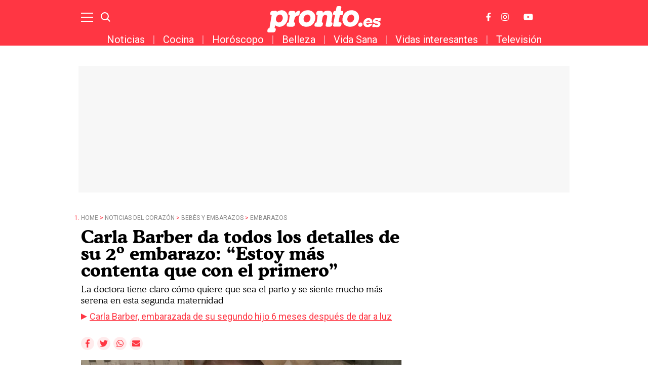

--- FILE ---
content_type: application/javascript; charset=utf-8
request_url: https://fundingchoicesmessages.google.com/f/AGSKWxUlKVFl5MYaXW4KLe4YqKYFxX7ukymY0N_DybccSiYcxxXOsXLt6P3NHOulrqS53UEHJObvoyMoJn1L2oPGxLo1HZnigGwA7CKAcZDe1cSvMx5Du2-LshwhsRUb-d0754QBONreSz2H4N0E6zpzKDkvLBSjkOAJvzXZj9nAMDa4fqnKvVCsWoygTJqp/_/adcentral./adverttop./gate-ad-/bbad10./site/dfp-
body_size: -1289
content:
window['d844bec7-3587-498c-9509-2bf08ea43918'] = true;